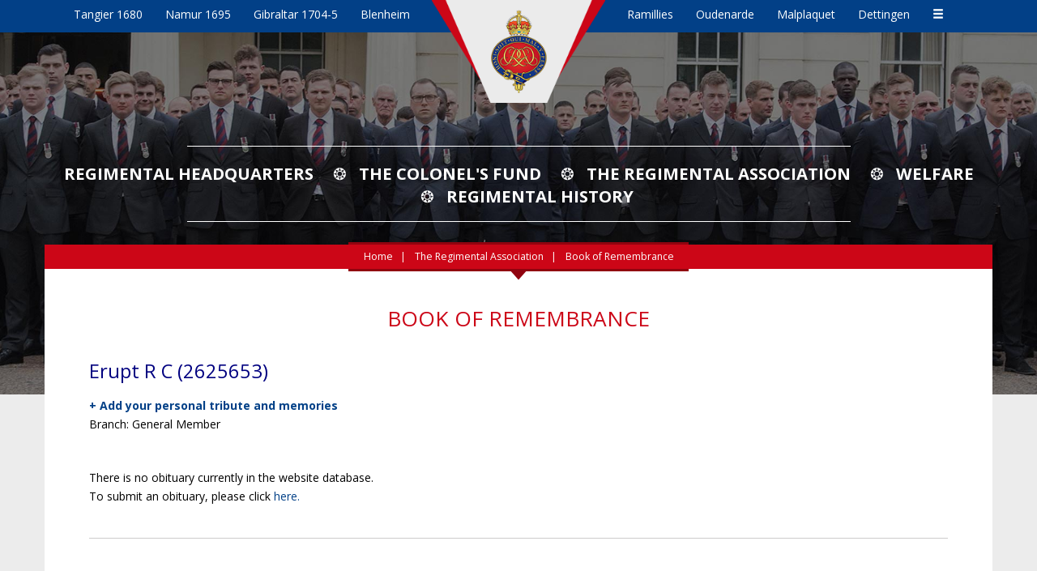

--- FILE ---
content_type: text/html; charset=UTF-8
request_url: https://www.grengds.com/book-of-remembrance/11334
body_size: 16204
content:
<!DOCTYPE HTML>
<html lang="en">
    <head>
        <base href="/" />
        <meta name="viewport" content="width=device-width, initial-scale=1.0" />
        <meta http-equiv="Content-Type" content="text/html; charset=UTF-8">
        <meta http-equiv="X-UA-Compatible" content="IE=edge">
        <title>Book of Remembrance - Grenadier Guards</title>
        <meta name="Description" content="">
        <meta NAME="Keywords" content="">
                <link rel="icon" type="image/x-icon" href="favicon.ico" />
        <link href="https://fonts.googleapis.com/css?family=Open+Sans:400,400i,700,700i" rel="stylesheet">
        <link rel="stylesheet" href="https://use.fontawesome.com/releases/v5.5.0/css/all.css" crossorigin="anonymous">
        <link rel="stylesheet" type="text/css" href="css/bootstrap.min.css">
        <link rel="stylesheet" type="text/css" href="css/lightbox.css">
        <link rel="stylesheet" href="css/slicknav.css" />
        <link rel="stylesheet" type="text/css" href="css/custom.css">
        <script type="text/javascript" src="js/jquery-3.3.1.min.js"></script>
        <script type="text/javascript" src="js/bootstrap.min.js"></script>
        <script type="text/javascript" src="js/lightbox.js"></script>
        <script type="text/javascript" src="js/jquery.slicknav.min.js"></script>
        <script type="text/javascript" src="js/jquery.matchHeight-min.js"></script>
        
        <!--[if lt IE 9]>
            <script type="text/javascript" src="js/html5shiv.min.js"></script>
            <script type="text/javascript" src="js/respond.min.js"></script>
        <![endif]-->

    </head>
    <body>
        <header>
    <div class="container-fluid">
        <div class="row honors">
            <div class="col-xs-4 col-sm-5 left">
                                     <span>Tangier 1680</span>   
                                     <span>Namur 1695</span>   
                                     <span>Gibraltar 1704-5</span>   
                                     <span>Blenheim</span>   
                            </div>	
            <div class="center col-xs-4 col-sm-2"><a href="./" title="Grenadier Guards"><img src="img/logo_smaller_new.png" alt="Grenadier Guards" id="logo" class="visible-xs img-responsive"><img src="img/logo_new.png" alt="Grenadier Guards" id="logo" class="hidden-xs img-responsive"></a></div>
            <div class="col-xs-4 col-sm-5 right">
                                      <span>Ramillies</span>   
                                     <span>Oudenarde</span>   
                                     <span>Malplaquet</span>   
                                     <span>Dettingen</span>   
                                <span><a href="battle-honours" title="View All" class="glyphicon glyphicon-menu-hamburger"></a>
            </div>
        </div>
    </div>
    




<!------ Include the above in your HEAD tag ---------->

<div class="carousel fade-carousel slide" data-ride="carousel" data-interval="4000" id="bs-carousel">
  <!-- Overlay -->
  <div class="overlay"></div>

  <!-- Indicators -->
  <ol class="carousel-indicators">
      </ol>
  
  <!-- Wrapper for slides -->
  <div class="carousel-inner">
      </div> 
</div>
<script>
$(document).ready(function(){
  $('#bs-carousel').carousel({
    interval: 6000,
    pause: "false"
  });
});

</script>
 <div class="donate_button_red_position" style="z-index: 999;">
            <a href="#" class="donate_button_red" id="donateBtnDesktop">DONATE</a>
            </div>
            <div id="donatePopup" class="popup">
    <div class="popup-content">
        <span class="close">&times;</span>
        <h2>Donate via PayPal</h2>
        <p>To donate, please use the following PayPal link:</p>
        <a href="https://www.paypal.com/donate/?hosted_button_id=PMQDY7D7CAKLJ" target="_blank">PayPal Donate Link</a>
    </div>
</div>

    <div class="accent">
                    <img src="uploads/bg_main_pages/2_ukTCsJ3z.jpg" class="img-responsive big" alt="">
            <img src="uploads/bg_main_pages/2_eNH8CIpY.jpg" class="img-responsive small" alt="">    
           
          
    </div>
    </header>
      
<div id="mainnav_mobile_wrapper" style="text-align: center;">
    <ul id="mainnav_mobile" style="display: none;">
            <li>
                             <a href="regimental-headquarters">Regimental Headquarters</a>
                <ul>
                                            <li>
                               
                                <a href="first-guards-club">First Guards Club</a>
                                
                        </li> 
                                            <li>
                               
                                <a href="sergeants-past-and-present-club">Sergeants’ (Past &amp; Present) Club</a>
                                
                        </li> 
                                    </ul> 
                    </li>    
            <li>
                             <a href="colonels-fund">The Colonel&#039;s Fund</a>
                <ul>
                                            <li>
                               
                                <a href="how-to-give">How to give</a>
                                
                        </li> 
                                            <li>
                               
                                <a href="origins">Origins</a>
                                
                        </li> 
                                    </ul> 
                    </li>    
            <li>
                             <a href="regimental-association">The Regimental Association</a>
                <ul>
                                            <li>
                               
                                <a href="history-regimental-association">History</a>
                                
                        </li> 
                                            <li>
                               
                                <a href="forthcoming-events">Forthcoming Events</a>
                                
                        </li> 
                                            <li>
                               
                                <a href="branches">Branches</a>
                                
                        </li> 
                                            <li>
                               
                                <a href="book-of-remembrance">Book of Remembrance</a>
                                
                        </li> 
                                            <li>
                               
                                <a href="association-rules">Association Rules and By-Laws for Branches</a>
                                
                        </li> 
                                            <li>
                               
                                <a href="regimental-association-employment-support">Employment Support</a>
                                
                        </li> 
                                            <li>
                               
                                <a href="register-for-the-regimental-association">Register for the Regimental Association</a>
                                
                        </li> 
                                    </ul> 
                    </li>    
            <li>
               
                <a href="welfare">Welfare</a>
                    </li>    
            <li>
                             <a href="regimental-history">Regimental History</a>
                <ul>
                                            <li>
                               
                                <a href="history">History</a>
                                
                        </li> 
                                            <li>
                               
                                <a href="battle-honours">Battle Honours</a>
                                
                        </li> 
                                            <li>
                               
                                <a href="privileges-and-customs">Privileges and Customs</a>
                                
                        </li> 
                                            <li>
                               
                                <a href="colours-old-and-new">Colours - Old and New</a>
                                
                        </li> 
                                            <li>
                               
                                <a href="online-histories">Online Histories</a>
                                
                        </li> 
                                            <li>
                               
                                <a href="find-a-grenadier-ancestor">Find a Grenadier Ancestor</a>
                                
                        </li> 
                                            <li>
                               
                                <a href="grenadier-archives">Grenadier Archives</a>
                                
                        </li> 
                                    </ul> 
                    </li>    
            <li>
               
                <a href="shop">Shop</a>
                    </li>    
            <li>
               
                <a href="news">Latest News</a>
                    </li>    
            <li>
                             <a href="grenadier-network">Grenadier Network</a>
                <ul>
                                            <li>
                               
                                <a href="facebook-grenadiers">Facebook Grenadiers</a>
                                
                        </li> 
                                            <li>
                               
                                <a href="useful-links">Links</a>
                                
                        </li> 
                                            <li>
                               
                                <a href="employment-support">Employment support</a>
                                
                        </li> 
                                    </ul> 
                    </li>    
            <li>
               
                <a href="https://images.grengds.com/">Old Photographs</a>
                    </li>    
            <li>
               
                <a href="contact">Contact</a>
                    </li>    
            <li>
               
                <a href="ypres-company">YPRES COMPANY</a>
                    </li>    
        
</ul>    

<div class="donate_button_red_position_mobile">
    <a href="#" class="donate_button_red" id="donateBtnMobile">DONATE</a>
</div>


<script>
    $(function () {
        $('#mainnav_mobile').slicknav({
            'duplicate': false,
            'prependTo': '#mainnav_mobile_wrapper',
            'label': '',
        });
    });
    </script></div>




<script>
document.addEventListener('DOMContentLoaded', (event) => {
    var donateBtnDesktop = document.getElementById('donateBtnDesktop');
    var donateBtnMobile = document.getElementById('donateBtnMobile');
    var donatePopup = document.getElementById('donatePopup');
    var closeBtn = document.getElementsByClassName('close')[0];

    function openPopup() {
        donatePopup.style.display = "block";
    }

    function closePopup() {
        donatePopup.style.display = "none";
    }

    if (donateBtnDesktop) {
        donateBtnDesktop.addEventListener('click', (event) => {
            event.preventDefault();
            openPopup();
        });
    }

    if (donateBtnMobile) {
        donateBtnMobile.addEventListener('click', (event) => {
            event.preventDefault();
            openPopup();
        });
    }

    if (closeBtn) {
        closeBtn.addEventListener('click', closePopup);
    }

    window.addEventListener('click', (event) => {
        if (event.target == donatePopup) {
            closePopup();
        }
    });
});


</script>
            <div class="container">
        <div class="row mainnav_wrap">
    <div class="col-md-12" style="position: relative;">
        <ul class="mainnav">
            <li><a href="regimental-headquarters">Regimental Headquarters</a></li>
            <li><a href="colonels-fund">The Colonel's Fund</a></li>
            <li><a href="regimental-association">The Regimental Association</a></li>
            <li><a href="welfare">Welfare</a></li>
            <li><a href="regimental-history">Regimental History</a></li>
        </ul>	
    </div>
</div>        <div class="row">
            <div class="col-md-12 main_content">
                <div class="bread_crumb_wrap">
    <div class="bread_crumb_back"></div>
    <div class="bread_crumb_front">
        <ol>
             <li><a href="./">Home</a></li>
                            <li>
                                            <a href="regimental-association">The Regimental Association</a>
                        
                </li>
                            <li class="active">
                                            Book of Remembrance
                        
                </li>
                    </ol>
    </div>
</div>
                <h1 class="cat">Book of Remembrance</h1>
                    

                <div class="col-md-12">
                                            <h2>  Erupt R C (2625653)</h2>
                        <a href="/bor-add-personal-tribute/11334"><strong>+ Add your personal tribute and memories</strong></a><br />
                        <p>                            Branch: General Member</p>
                                                    <p><br>There is no obituary currently in the website database.<br>To submit an obituary, please click <a href="/bor-add-obituary/11334">here.</a></p>
                           
                        <div class="clearfix"></div>
                        <hr>
                                               
                    
                </div>
            </div>
        </div><!-- container -->
    
        <footer class="bottom">
    <div class="container">
        <div class="row bot_nav_wrap">
             <ul class="bot_nav">     
                <li><a href="shop">SHOP</a></li>
                <li><a href="news">LATEST NEWS</a></li>
                <li><a href="grenadier-network">GRENADIER NETWORK</a></li>
                <li><a href="uploads/GDPR Policy - 3 Jul 25.docx" target="_blank" style="text-transform: uppercase;">Data Security Policy</a></li>
                <li><a href="contact">CONTACT</a></li>
            </ul>
        </div>
                <div class="row">
            <ul class="socials">
                <li><a href="https://www.facebook.com/thegrenadierguards/" target="_blank" title="Facebook"><img src="img/fb.png" alt="Facebook"></a></li>
                <li><a href="https://www.instagram.com/grenadier.guards/" target="_blank" title="Instagram"><img src="img/instagram.png" alt="Instagram"></a></li>
            </ul>
            <div class="col-md-6 copy">
                Content Copyright &copy; 2026 Grenadier Guards | <a href="website-terms">Website terms of use</a> | <a href="privacy">Privacy and Data Protection</a><br>
                Web development by <a href="https://www.m3bg.com/" target="_blank" class="designby">M3 Communications Group, Inc.</a>
            </div>
        </div>
    </div>	
</footer>        
        <script type="text/javascript">
        var gaJsHost = (("https:" == document.location.protocol) ? "https://ssl." : "http://www.");
        document.write(unescape("%3Cscript src='" + gaJsHost + "google-analytics.com/ga.js' type='text/javascript'%3E%3C/script%3E"));
        </script>
        <script type="text/javascript">
        try {
        var pageTracker = _gat._getTracker("UA-10976132-1");
        pageTracker._trackPageview();
        } catch(err) {}</script>
        
    </body>
</html>

--- FILE ---
content_type: text/javascript
request_url: https://www.grengds.com/js/bootstrap.min.js
body_size: 19896
content:
/*!
 * Generated using the Bootstrap Customizer (https://getbootstrap.com/docs/3.4/customize/)
 */

/*!
 * Bootstrap v3.4.1 (https://getbootstrap.com/)
 * Copyright 2011-2020 Twitter, Inc.
 * Licensed under the MIT license
 */

if("undefined"==typeof jQuery)throw new Error("Bootstrap's JavaScript requires jQuery");+function(t){"use strict";var e=t.fn.jquery.split(" ")[0].split(".");if(e[0]<2&&e[1]<9||1==e[0]&&9==e[1]&&e[2]<1||e[0]>3)throw new Error("Bootstrap's JavaScript requires jQuery version 1.9.1 or higher, but lower than version 4")}(jQuery),+function(t){"use strict";function e(e){return this.each(function(){var n=t(this),s=n.data("bs.button"),a="object"==typeof e&&e;s||n.data("bs.button",s=new i(this,a)),"toggle"==e?s.toggle():e&&s.setState(e)})}var i=function(e,n){this.$element=t(e),this.options=t.extend({},i.DEFAULTS,n),this.isLoading=!1};i.VERSION="3.4.1",i.DEFAULTS={loadingText:"loading..."},i.prototype.setState=function(e){var i="disabled",n=this.$element,s=n.is("input")?"val":"html",a=n.data();e+="Text",null==a.resetText&&n.data("resetText",n[s]()),setTimeout(t.proxy(function(){n[s](null==a[e]?this.options[e]:a[e]),"loadingText"==e?(this.isLoading=!0,n.addClass(i).attr(i,i).prop(i,!0)):this.isLoading&&(this.isLoading=!1,n.removeClass(i).removeAttr(i).prop(i,!1))},this),0)},i.prototype.toggle=function(){var t=!0,e=this.$element.closest('[data-toggle="buttons"]');if(e.length){var i=this.$element.find("input");"radio"==i.prop("type")?(i.prop("checked")&&(t=!1),e.find(".active").removeClass("active"),this.$element.addClass("active")):"checkbox"==i.prop("type")&&(i.prop("checked")!==this.$element.hasClass("active")&&(t=!1),this.$element.toggleClass("active")),i.prop("checked",this.$element.hasClass("active")),t&&i.trigger("change")}else this.$element.attr("aria-pressed",!this.$element.hasClass("active")),this.$element.toggleClass("active")};var n=t.fn.button;t.fn.button=e,t.fn.button.Constructor=i,t.fn.button.noConflict=function(){return t.fn.button=n,this},t(document).on("click.bs.button.data-api",'[data-toggle^="button"]',function(i){var n=t(i.target).closest(".btn");e.call(n,"toggle"),t(i.target).is('input[type="radio"], input[type="checkbox"]')||(i.preventDefault(),n.is("input,button")?n.trigger("focus"):n.find("input:visible,button:visible").first().trigger("focus"))}).on("focus.bs.button.data-api blur.bs.button.data-api",'[data-toggle^="button"]',function(e){t(e.target).closest(".btn").toggleClass("focus",/^focus(in)?$/.test(e.type))})}(jQuery),+function(t){"use strict";function e(e){return this.each(function(){var n=t(this),s=n.data("bs.carousel"),a=t.extend({},i.DEFAULTS,n.data(),"object"==typeof e&&e),o="string"==typeof e?e:a.slide;s||n.data("bs.carousel",s=new i(this,a)),"number"==typeof e?s.to(e):o?s[o]():a.interval&&s.pause().cycle()})}var i=function(e,i){this.$element=t(e),this.$indicators=this.$element.find(".carousel-indicators"),this.options=i,this.paused=null,this.sliding=null,this.interval=null,this.$active=null,this.$items=null,this.options.keyboard&&this.$element.on("keydown.bs.carousel",t.proxy(this.keydown,this)),"hover"==this.options.pause&&!("ontouchstart"in document.documentElement)&&this.$element.on("mouseenter.bs.carousel",t.proxy(this.pause,this)).on("mouseleave.bs.carousel",t.proxy(this.cycle,this))};i.VERSION="3.4.1",i.TRANSITION_DURATION=600,i.DEFAULTS={interval:5e3,pause:"hover",wrap:!0,keyboard:!0},i.prototype.keydown=function(t){if(!/input|textarea/i.test(t.target.tagName)){switch(t.which){case 37:this.prev();break;case 39:this.next();break;default:return}t.preventDefault()}},i.prototype.cycle=function(e){return e||(this.paused=!1),this.interval&&clearInterval(this.interval),this.options.interval&&!this.paused&&(this.interval=setInterval(t.proxy(this.next,this),this.options.interval)),this},i.prototype.getItemIndex=function(t){return this.$items=t.parent().children(".item"),this.$items.index(t||this.$active)},i.prototype.getItemForDirection=function(t,e){var i=this.getItemIndex(e),n="prev"==t&&0===i||"next"==t&&i==this.$items.length-1;if(n&&!this.options.wrap)return e;var s="prev"==t?-1:1,a=(i+s)%this.$items.length;return this.$items.eq(a)},i.prototype.to=function(t){var e=this,i=this.getItemIndex(this.$active=this.$element.find(".item.active"));return t>this.$items.length-1||0>t?void 0:this.sliding?this.$element.one("slid.bs.carousel",function(){e.to(t)}):i==t?this.pause().cycle():this.slide(t>i?"next":"prev",this.$items.eq(t))},i.prototype.pause=function(e){return e||(this.paused=!0),this.$element.find(".next, .prev").length&&t.support.transition&&(this.$element.trigger(t.support.transition.end),this.cycle(!0)),this.interval=clearInterval(this.interval),this},i.prototype.next=function(){return this.sliding?void 0:this.slide("next")},i.prototype.prev=function(){return this.sliding?void 0:this.slide("prev")},i.prototype.slide=function(e,n){var s=this.$element.find(".item.active"),a=n||this.getItemForDirection(e,s),o=this.interval,r="next"==e?"left":"right",l=this;if(a.hasClass("active"))return this.sliding=!1;var d=a[0],h=t.Event("slide.bs.carousel",{relatedTarget:d,direction:r});if(this.$element.trigger(h),!h.isDefaultPrevented()){if(this.sliding=!0,o&&this.pause(),this.$indicators.length){this.$indicators.find(".active").removeClass("active");var c=t(this.$indicators.children()[this.getItemIndex(a)]);c&&c.addClass("active")}var p=t.Event("slid.bs.carousel",{relatedTarget:d,direction:r});return t.support.transition&&this.$element.hasClass("slide")?(a.addClass(e),"object"==typeof a&&a.length&&a[0].offsetWidth,s.addClass(r),a.addClass(r),s.one("bsTransitionEnd",function(){a.removeClass([e,r].join(" ")).addClass("active"),s.removeClass(["active",r].join(" ")),l.sliding=!1,setTimeout(function(){l.$element.trigger(p)},0)}).emulateTransitionEnd(i.TRANSITION_DURATION)):(s.removeClass("active"),a.addClass("active"),this.sliding=!1,this.$element.trigger(p)),o&&this.cycle(),this}};var n=t.fn.carousel;t.fn.carousel=e,t.fn.carousel.Constructor=i,t.fn.carousel.noConflict=function(){return t.fn.carousel=n,this};var s=function(i){var n=t(this),s=n.attr("href");s&&(s=s.replace(/.*(?=#[^\s]+$)/,""));var a=n.attr("data-target")||s,o=t(document).find(a);if(o.hasClass("carousel")){var r=t.extend({},o.data(),n.data()),l=n.attr("data-slide-to");l&&(r.interval=!1),e.call(o,r),l&&o.data("bs.carousel").to(l),i.preventDefault()}};t(document).on("click.bs.carousel.data-api","[data-slide]",s).on("click.bs.carousel.data-api","[data-slide-to]",s),t(window).on("load",function(){t('[data-ride="carousel"]').each(function(){var i=t(this);e.call(i,i.data())})})}(jQuery),+function(t){"use strict";function e(e){var i=e.attr("data-target");i||(i=e.attr("href"),i=i&&/#[A-Za-z]/.test(i)&&i.replace(/.*(?=#[^\s]*$)/,""));var n="#"!==i?t(document).find(i):null;return n&&n.length?n:e.parent()}function i(i){i&&3===i.which||(t(s).remove(),t(a).each(function(){var n=t(this),s=e(n),a={relatedTarget:this};s.hasClass("open")&&(i&&"click"==i.type&&/input|textarea/i.test(i.target.tagName)&&t.contains(s[0],i.target)||(s.trigger(i=t.Event("hide.bs.dropdown",a)),i.isDefaultPrevented()||(n.attr("aria-expanded","false"),s.removeClass("open").trigger(t.Event("hidden.bs.dropdown",a)))))}))}function n(e){return this.each(function(){var i=t(this),n=i.data("bs.dropdown");n||i.data("bs.dropdown",n=new o(this)),"string"==typeof e&&n[e].call(i)})}var s=".dropdown-backdrop",a='[data-toggle="dropdown"]',o=function(e){t(e).on("click.bs.dropdown",this.toggle)};o.VERSION="3.4.1",o.prototype.toggle=function(n){var s=t(this);if(!s.is(".disabled, :disabled")){var a=e(s),o=a.hasClass("open");if(i(),!o){"ontouchstart"in document.documentElement&&!a.closest(".navbar-nav").length&&t(document.createElement("div")).addClass("dropdown-backdrop").insertAfter(t(this)).on("click",i);var r={relatedTarget:this};if(a.trigger(n=t.Event("show.bs.dropdown",r)),n.isDefaultPrevented())return;s.trigger("focus").attr("aria-expanded","true"),a.toggleClass("open").trigger(t.Event("shown.bs.dropdown",r))}return!1}},o.prototype.keydown=function(i){if(/(38|40|27|32)/.test(i.which)&&!/input|textarea/i.test(i.target.tagName)){var n=t(this);if(i.preventDefault(),i.stopPropagation(),!n.is(".disabled, :disabled")){var s=e(n),o=s.hasClass("open");if(!o&&27!=i.which||o&&27==i.which)return 27==i.which&&s.find(a).trigger("focus"),n.trigger("click");var r=" li:not(.disabled):visible a",l=s.find(".dropdown-menu"+r);if(l.length){var d=l.index(i.target);38==i.which&&d>0&&d--,40==i.which&&d<l.length-1&&d++,~d||(d=0),l.eq(d).trigger("focus")}}}};var r=t.fn.dropdown;t.fn.dropdown=n,t.fn.dropdown.Constructor=o,t.fn.dropdown.noConflict=function(){return t.fn.dropdown=r,this},t(document).on("click.bs.dropdown.data-api",i).on("click.bs.dropdown.data-api",".dropdown form",function(t){t.stopPropagation()}).on("click.bs.dropdown.data-api",a,o.prototype.toggle).on("keydown.bs.dropdown.data-api",a,o.prototype.keydown).on("keydown.bs.dropdown.data-api",".dropdown-menu",o.prototype.keydown)}(jQuery),+function(t){"use strict";function e(e){return this.each(function(){var n=t(this),s=n.data("bs.tab");s||n.data("bs.tab",s=new i(this)),"string"==typeof e&&s[e]()})}var i=function(e){this.element=t(e)};i.VERSION="3.4.1",i.TRANSITION_DURATION=150,i.prototype.show=function(){var e=this.element,i=e.closest("ul:not(.dropdown-menu)"),n=e.data("target");if(n||(n=e.attr("href"),n=n&&n.replace(/.*(?=#[^\s]*$)/,"")),!e.parent("li").hasClass("active")){var s=i.find(".active:last a"),a=t.Event("hide.bs.tab",{relatedTarget:e[0]}),o=t.Event("show.bs.tab",{relatedTarget:s[0]});if(s.trigger(a),e.trigger(o),!o.isDefaultPrevented()&&!a.isDefaultPrevented()){var r=t(document).find(n);this.activate(e.closest("li"),i),this.activate(r,r.parent(),function(){s.trigger({type:"hidden.bs.tab",relatedTarget:e[0]}),e.trigger({type:"shown.bs.tab",relatedTarget:s[0]})})}}},i.prototype.activate=function(e,n,s){function a(){o.removeClass("active").find("> .dropdown-menu > .active").removeClass("active").end().find('[data-toggle="tab"]').attr("aria-expanded",!1),e.addClass("active").find('[data-toggle="tab"]').attr("aria-expanded",!0),r?(e[0].offsetWidth,e.addClass("in")):e.removeClass("fade"),e.parent(".dropdown-menu").length&&e.closest("li.dropdown").addClass("active").end().find('[data-toggle="tab"]').attr("aria-expanded",!0),s&&s()}var o=n.find("> .active"),r=s&&t.support.transition&&(o.length&&o.hasClass("fade")||!!n.find("> .fade").length);o.length&&r?o.one("bsTransitionEnd",a).emulateTransitionEnd(i.TRANSITION_DURATION):a(),o.removeClass("in")};var n=t.fn.tab;t.fn.tab=e,t.fn.tab.Constructor=i,t.fn.tab.noConflict=function(){return t.fn.tab=n,this};var s=function(i){i.preventDefault(),e.call(t(this),"show")};t(document).on("click.bs.tab.data-api",'[data-toggle="tab"]',s).on("click.bs.tab.data-api",'[data-toggle="pill"]',s)}(jQuery),+function(t){"use strict";function e(e){return this.each(function(){var n=t(this),s=n.data("bs.affix"),a="object"==typeof e&&e;s||n.data("bs.affix",s=new i(this,a)),"string"==typeof e&&s[e]()})}var i=function(e,n){this.options=t.extend({},i.DEFAULTS,n);var s=this.options.target===i.DEFAULTS.target?t(this.options.target):t(document).find(this.options.target);this.$target=s.on("scroll.bs.affix.data-api",t.proxy(this.checkPosition,this)).on("click.bs.affix.data-api",t.proxy(this.checkPositionWithEventLoop,this)),this.$element=t(e),this.affixed=null,this.unpin=null,this.pinnedOffset=null,this.checkPosition()};i.VERSION="3.4.1",i.RESET="affix affix-top affix-bottom",i.DEFAULTS={offset:0,target:window},i.prototype.getState=function(t,e,i,n){var s=this.$target.scrollTop(),a=this.$element.offset(),o=this.$target.height();if(null!=i&&"top"==this.affixed)return i>s?"top":!1;if("bottom"==this.affixed)return null!=i?s+this.unpin<=a.top?!1:"bottom":t-n>=s+o?!1:"bottom";var r=null==this.affixed,l=r?s:a.top,d=r?o:e;return null!=i&&i>=s?"top":null!=n&&l+d>=t-n?"bottom":!1},i.prototype.getPinnedOffset=function(){if(this.pinnedOffset)return this.pinnedOffset;this.$element.removeClass(i.RESET).addClass("affix");var t=this.$target.scrollTop(),e=this.$element.offset();return this.pinnedOffset=e.top-t},i.prototype.checkPositionWithEventLoop=function(){setTimeout(t.proxy(this.checkPosition,this),1)},i.prototype.checkPosition=function(){if(this.$element.is(":visible")){var e=this.$element.height(),n=this.options.offset,s=n.top,a=n.bottom,o=Math.max(t(document).height(),t(document.body).height());"object"!=typeof n&&(a=s=n),"function"==typeof s&&(s=n.top(this.$element)),"function"==typeof a&&(a=n.bottom(this.$element));var r=this.getState(o,e,s,a);if(this.affixed!=r){null!=this.unpin&&this.$element.css("top","");var l="affix"+(r?"-"+r:""),d=t.Event(l+".bs.affix");if(this.$element.trigger(d),d.isDefaultPrevented())return;this.affixed=r,this.unpin="bottom"==r?this.getPinnedOffset():null,this.$element.removeClass(i.RESET).addClass(l).trigger(l.replace("affix","affixed")+".bs.affix")}"bottom"==r&&this.$element.offset({top:o-e-a})}};var n=t.fn.affix;t.fn.affix=e,t.fn.affix.Constructor=i,t.fn.affix.noConflict=function(){return t.fn.affix=n,this},t(window).on("load",function(){t('[data-spy="affix"]').each(function(){var i=t(this),n=i.data();n.offset=n.offset||{},null!=n.offsetBottom&&(n.offset.bottom=n.offsetBottom),null!=n.offsetTop&&(n.offset.top=n.offsetTop),e.call(i,n)})})}(jQuery),+function(t){"use strict";function e(e){var i,n=e.attr("data-target")||(i=e.attr("href"))&&i.replace(/.*(?=#[^\s]+$)/,"");return t(document).find(n)}function i(e){return this.each(function(){var i=t(this),s=i.data("bs.collapse"),a=t.extend({},n.DEFAULTS,i.data(),"object"==typeof e&&e);!s&&a.toggle&&/show|hide/.test(e)&&(a.toggle=!1),s||i.data("bs.collapse",s=new n(this,a)),"string"==typeof e&&s[e]()})}var n=function(e,i){this.$element=t(e),this.options=t.extend({},n.DEFAULTS,i),this.$trigger=t('[data-toggle="collapse"][href="#'+e.id+'"],[data-toggle="collapse"][data-target="#'+e.id+'"]'),this.transitioning=null,this.options.parent?this.$parent=this.getParent():this.addAriaAndCollapsedClass(this.$element,this.$trigger),this.options.toggle&&this.toggle()};n.VERSION="3.4.1",n.TRANSITION_DURATION=350,n.DEFAULTS={toggle:!0},n.prototype.dimension=function(){var t=this.$element.hasClass("width");return t?"width":"height"},n.prototype.show=function(){if(!this.transitioning&&!this.$element.hasClass("in")){var e,s=this.$parent&&this.$parent.children(".panel").children(".in, .collapsing");if(!(s&&s.length&&(e=s.data("bs.collapse"),e&&e.transitioning))){var a=t.Event("show.bs.collapse");if(this.$element.trigger(a),!a.isDefaultPrevented()){s&&s.length&&(i.call(s,"hide"),e||s.data("bs.collapse",null));var o=this.dimension();this.$element.removeClass("collapse").addClass("collapsing")[o](0).attr("aria-expanded",!0),this.$trigger.removeClass("collapsed").attr("aria-expanded",!0),this.transitioning=1;var r=function(){this.$element.removeClass("collapsing").addClass("collapse in")[o](""),this.transitioning=0,this.$element.trigger("shown.bs.collapse")};if(!t.support.transition)return r.call(this);var l=t.camelCase(["scroll",o].join("-"));this.$element.one("bsTransitionEnd",t.proxy(r,this)).emulateTransitionEnd(n.TRANSITION_DURATION)[o](this.$element[0][l])}}}},n.prototype.hide=function(){if(!this.transitioning&&this.$element.hasClass("in")){var e=t.Event("hide.bs.collapse");if(this.$element.trigger(e),!e.isDefaultPrevented()){var i=this.dimension();this.$element[i](this.$element[i]())[0].offsetHeight,this.$element.addClass("collapsing").removeClass("collapse in").attr("aria-expanded",!1),this.$trigger.addClass("collapsed").attr("aria-expanded",!1),this.transitioning=1;var s=function(){this.transitioning=0,this.$element.removeClass("collapsing").addClass("collapse").trigger("hidden.bs.collapse")};return t.support.transition?void this.$element[i](0).one("bsTransitionEnd",t.proxy(s,this)).emulateTransitionEnd(n.TRANSITION_DURATION):s.call(this)}}},n.prototype.toggle=function(){this[this.$element.hasClass("in")?"hide":"show"]()},n.prototype.getParent=function(){return t(document).find(this.options.parent).find('[data-toggle="collapse"][data-parent="'+this.options.parent+'"]').each(t.proxy(function(i,n){var s=t(n);this.addAriaAndCollapsedClass(e(s),s)},this)).end()},n.prototype.addAriaAndCollapsedClass=function(t,e){var i=t.hasClass("in");t.attr("aria-expanded",i),e.toggleClass("collapsed",!i).attr("aria-expanded",i)};var s=t.fn.collapse;t.fn.collapse=i,t.fn.collapse.Constructor=n,t.fn.collapse.noConflict=function(){return t.fn.collapse=s,this},t(document).on("click.bs.collapse.data-api",'[data-toggle="collapse"]',function(n){var s=t(this);s.attr("data-target")||n.preventDefault();var a=e(s),o=a.data("bs.collapse"),r=o?"toggle":s.data();i.call(a,r)})}(jQuery),+function(t){"use strict";function e(i,n){this.$body=t(document.body),this.$scrollElement=t(t(i).is(document.body)?window:i),this.options=t.extend({},e.DEFAULTS,n),this.selector=(this.options.target||"")+" .nav li > a",this.offsets=[],this.targets=[],this.activeTarget=null,this.scrollHeight=0,this.$scrollElement.on("scroll.bs.scrollspy",t.proxy(this.process,this)),this.refresh(),this.process()}function i(i){return this.each(function(){var n=t(this),s=n.data("bs.scrollspy"),a="object"==typeof i&&i;s||n.data("bs.scrollspy",s=new e(this,a)),"string"==typeof i&&s[i]()})}e.VERSION="3.4.1",e.DEFAULTS={offset:10},e.prototype.getScrollHeight=function(){return this.$scrollElement[0].scrollHeight||Math.max(this.$body[0].scrollHeight,document.documentElement.scrollHeight)},e.prototype.refresh=function(){var e=this,i="offset",n=0;this.offsets=[],this.targets=[],this.scrollHeight=this.getScrollHeight(),t.isWindow(this.$scrollElement[0])||(i="position",n=this.$scrollElement.scrollTop()),this.$body.find(this.selector).map(function(){var e=t(this),s=e.data("target")||e.attr("href"),a=/^#./.test(s)&&t(s);return a&&a.length&&a.is(":visible")&&[[a[i]().top+n,s]]||null}).sort(function(t,e){return t[0]-e[0]}).each(function(){e.offsets.push(this[0]),e.targets.push(this[1])})},e.prototype.process=function(){var t,e=this.$scrollElement.scrollTop()+this.options.offset,i=this.getScrollHeight(),n=this.options.offset+i-this.$scrollElement.height(),s=this.offsets,a=this.targets,o=this.activeTarget;if(this.scrollHeight!=i&&this.refresh(),e>=n)return o!=(t=a[a.length-1])&&this.activate(t);if(o&&e<s[0])return this.activeTarget=null,this.clear();for(t=s.length;t--;)o!=a[t]&&e>=s[t]&&(void 0===s[t+1]||e<s[t+1])&&this.activate(a[t])},e.prototype.activate=function(e){this.activeTarget=e,this.clear();var i=this.selector+'[data-target="'+e+'"],'+this.selector+'[href="'+e+'"]',n=t(i).parents("li").addClass("active");n.parent(".dropdown-menu").length&&(n=n.closest("li.dropdown").addClass("active")),n.trigger("activate.bs.scrollspy")},e.prototype.clear=function(){t(this.selector).parentsUntil(this.options.target,".active").removeClass("active")};var n=t.fn.scrollspy;t.fn.scrollspy=i,t.fn.scrollspy.Constructor=e,t.fn.scrollspy.noConflict=function(){return t.fn.scrollspy=n,this},t(window).on("load.bs.scrollspy.data-api",function(){t('[data-spy="scroll"]').each(function(){var e=t(this);i.call(e,e.data())})})}(jQuery),+function(t){"use strict";function e(){var t=document.createElement("bootstrap"),e={WebkitTransition:"webkitTransitionEnd",MozTransition:"transitionend",OTransition:"oTransitionEnd otransitionend",transition:"transitionend"};for(var i in e)if(void 0!==t.style[i])return{end:e[i]};return!1}t.fn.emulateTransitionEnd=function(e){var i=!1,n=this;t(this).one("bsTransitionEnd",function(){i=!0});var s=function(){i||t(n).trigger(t.support.transition.end)};return setTimeout(s,e),this},t(function(){t.support.transition=e(),t.support.transition&&(t.event.special.bsTransitionEnd={bindType:t.support.transition.end,delegateType:t.support.transition.end,handle:function(e){return t(e.target).is(this)?e.handleObj.handler.apply(this,arguments):void 0}})})}(jQuery);